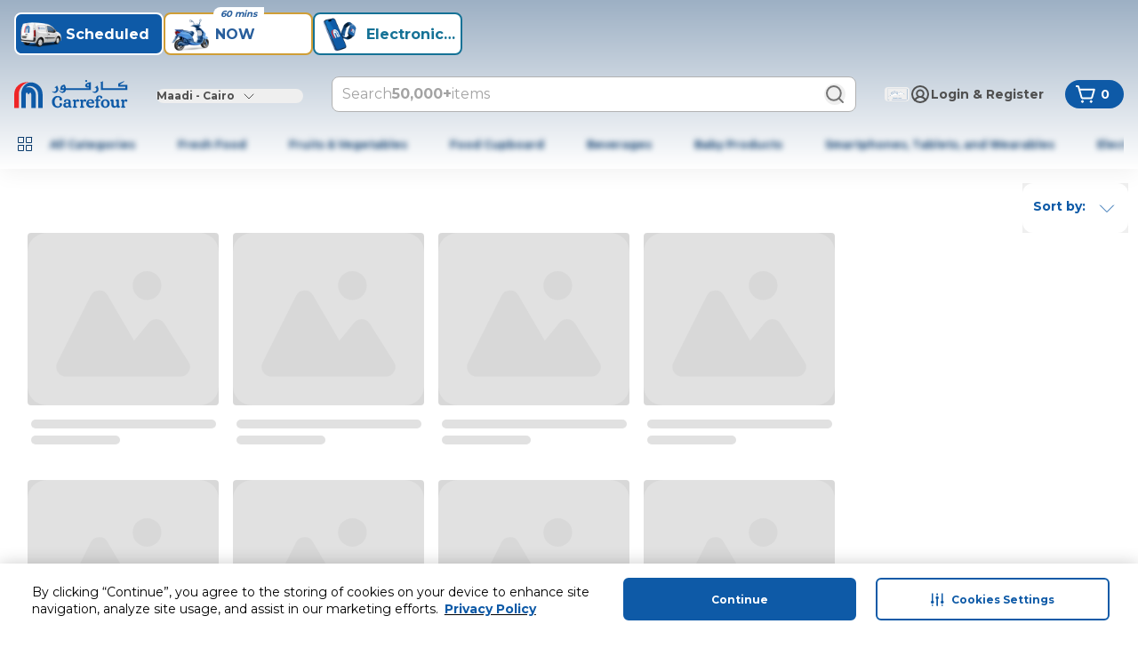

--- FILE ---
content_type: application/javascript
request_url: https://cdn.mafrservices.com/mafrp-web/_next/static/chunks/403-d5fb3bf45041b044.js
body_size: 18173
content:
"use strict";(self.webpackChunk_N_E=self.webpackChunk_N_E||[]).push([[403],{28785:function(e,t,n){n.d(t,{i:function(){return o}}),n(23458);var r=n(48148);let o={mafegy:{countryDomain:"https://www.carrefouregypt.com",latitude:"29.967909028696003",longitude:"31.266225954206813",googleSiteVerificationCode:["4eJP6ixvynxQsRovIAGLM3s54WYvZ3KUnjpvYsC0Dl0","oPuMgoH-RycGPuSWkDvTPGVkjcX6mmK0FqKv-I5hH-w","z5oGHqYAkAhSudPCFFhXvyYJKBmxOszKaV7HWEE8ZPA"],paidDeliveryMetaTags:!0,securitiDomainUuid:"db584662-5e1f-487d-a970-d083bb12d711",...r.default},mafjor:{countryDomain:"",latitude:"",longitude:"",googleSiteVerificationCode:[]},mafken:{countryDomain:"https://www.carrefour.ke",latitude:"-1.2672236834605626",longitude:"36.810586556760555",googleSiteVerificationCode:["1efNEoUVk26AlIKw4oKqJgmIL663orOlouhD_L8qa1A","3Jlr0EYgjYnaUs0P94kaKnm-JusVkRP_yrDwmec9jfM"],securitiDomainUuid:"703cf2ca-a03c-47ba-95de-75cdfcade065",...r.default},mafkwt:{countryDomain:"https://www.carrefourkuwait.com",latitude:"29.274947852071165",longitude:"47.99940805334711",googleSiteVerificationCode:["MDEoB36-x_HiEDC0hqR56VTvlyN-sAnetUtIfp_7e3A","_viv4eF2_WQyPt0KHvu7AIIxNuRdov0_wdQi-xf6oS0"],...r.default},maflbn:{countryDomain:"https://www.carrefourlebanon.com",latitude:"33.8892527",longitude:"35.4867727",googleSiteVerificationCode:["kanihyduaeRWrotFKPjt5utDrUw4Up9I7-i7T5FHNIo","rahIimcw3bnE2R8op5VpCvO3GrUFhb5Chat8YJUcQjo","qIcM63cgYScfL2-63ylDva2qsSU2yScxoI28vzBmivM"],securitiDomainUuid:"b5121226-d6b4-4c0f-aac7-b8d712070a29",...r.default},mafpak:{countryDomain:"https://www.carrefour.pk/",latitude:"31.495515027934786",longitude:"74.35870880511509",googleSiteVerificationCode:["x-TZgnE73OrohBmTyx6ugJoKKTgXqF6ynGE1VNtaVHY","4yk_naKgIoSnuNg092Be7i90o7q4f9B-5ebvrOF0meE","jx4X6ZNSkc6wwPSM5oyk_9IL1GQpQp4TXAXyFJNKgQI"],securitiDomainUuid:"e37eb673-c9af-4c5a-ad18-bcf0c7c96d35",...r.default},mafqat:{countryDomain:"https://www.carrefourqatar.com",latitude:"25.36856",longitude:"51.551438",googleSiteVerificationCode:["wtxpKlm6JDPBJ26AlP2MK7QBzSu4w3uft86J2PNihw0","fj8tOPQ-f_Vhb1NzN9O_7AsBag79792HVC5hCB-qu1o","NIdCZIeFh92oVESIs9QH9kQQz8R_ZjJXLKUyLpB9jns"],securitiDomainUuid:"afe43fe3-c0c3-434b-b9d2-3f7fba94e922",...r.default},mafsau:{countryDomain:"https://www.carrefourksa.com",latitude:"24.7136",longitude:"46.6753",googleSiteVerificationCode:["LVneaZHf1h8BShbZXOIQGmQ_xcinQsOPltci6L3HJHc","JJMurY1JmL5Ch9O60RFyH0e36MqA89e_QKFqkcNBVXk","4ardQ0UCe5r-8OGjhQ1-rl_-Z3-XPg7tlmEJ-QHbG0s"],securitiDomainUuid:"11acaa62-ff2a-4c6c-8611-1f1d5d79b844",...r.default},mafuae:{countryDomain:"https://www.carrefouruae.com",latitude:"25.2171003",longitude:"55.3613635",googleSiteVerificationCode:["X1B_9GgrzG2rdOXBoOKgIif4kvi8_HixLZ0Ouh6Hd3E","JFFoWxQKmqhrAuhB-IB2BqGvVcS3wLFkI0k_ngI_HPE","dVeifo7x_okBPnD948tdrt96OO6tEJWYuLcbnCZfI-E"],securitiDomainUuid:"5ecc22ae-31b5-432b-ba6a-1fd980886ee2",...r.default}}},23458:function(e,t,n){n.d(t,{$:function(){return o}});var r=n(73411);let o={Ad:{priority:-3,placement:r.oN.AREA_A},sharePrice:{priority:-1,placement:r.oN.AREA_A},myClub:{priority:-1,placement:r.oN.AREA_A},LowestPrice:{priority:0,placement:r.oN.AREA_A,bundleableBadges:[r.RQ.DISCOUNT_BADGE]},brightBites:{priority:0,placement:r.oN.AREA_A,bundleableBadges:[r.RQ.DISCOUNT_BADGE]},sponsored:{priority:-2,placement:r.oN.AREA_A},preOrder:{priority:1,placement:r.oN.AREA_A},cashbackPointsEarned:{priority:3,placement:r.oN.AREA_A},loyaltyPointsEarned:{priority:5,placement:r.oN.AREA_A},bundle:{priority:6,placement:r.oN.AREA_A},bulkMessage:{priority:7,placement:r.oN.AREA_A},campaign:{priority:9,placement:r.oN.AREA_A},buffer:{priority:14,placement:r.oN.AREA_B},now:{priority:-2,placement:r.oN.AREA_B},discountPercentage:{priority:5,placement:r.oN.AREA_A},discount:{priority:5,placement:r.oN.AREA_A},otherBadge:{priority:101,placement:r.oN.AREA_A},BestSeller:{priority:1,placement:r.oN.AREA_A,bundleableBadges:[r.RQ.DISCOUNT_BADGE]}}},48148:function(e,t){t.default={androidAppMetaTag:"app-id=com.aswat.carrefouruae",androidAppUrl:"https://play.google.com/store/apps/details?id=com.aswat.carrefouruae",appIconUrl:"applogo-blue.svg",iOSAppMetaTag:"app-id=626805470, affiliate-data=myAffiliateData, app-argument='https://itunes.apple.com/app/carrefour-uae/id626805470'",iOSAppUrl:"https://itunes.apple.com/app/carrefour-uae/id626805470",websiteName:"Carrefour"}},62134:function(e,t,n){var r,o;n.d(t,{Q:function(){return r}}),(o=r||(r={})).DEFAULT="default",o.UNVERIFIED="unverified",o.OTHER="other"},13200:function(e,t,n){var r,o,i,a,c,u,l,s,d,f,p,m,g;n.d(t,{AF:function(){return _},Eu:function(){return u},Hi:function(){return A},Xk:function(){return v},fD:function(){return b},fm:function(){return E},h_:function(){return i},oZ:function(){return c},ox:function(){return y},pk:function(){return o},q2:function(){return h},rp:function(){return a},sH:function(){return r},uX:function(){return C}});let _="Reactweb",h="x-maf-env",y="x-maf-feature",A="x-maf-revamp",v="x-maf-tenant",E="x-maf-account",C="c4online";(r||(r={})).MAFGEO="mafgeo",(s=o||(o={})).MAFUAE="mafuae",s.MAFSAU="mafsau",s.MAFEGY="mafegy",s.MAFKWT="mafkwt",s.MAFQAT="mafqat",s.MAFPAK="mafpak",s.MAFLBN="maflbn",s.MAFJOR="mafjor",s.MAFKEN="mafken",(d=i||(i={})).EN="en",d.AR="ar",(f=a||(a={})).AED="AED",f.SAR="SAR",f.EGP="EGP",f.KWD="KWD",f.QAR="QAR",f.PKR="PKR",f.JOD="JOD",f.LBP="LBP",f.KES="KES",f.USD="USD",(p=c||(c={})).LTR="ltr",p.RTL="rtl",(m=u||(u={})).Share="share",m.MyClub="myclub";let b={mafuae:"AED",mafsau:"SAR",mafegy:"EGP",mafkwt:"KWD",mafqat:"QAR",mafpak:"PKR",maflbn:"LBP",mafjor:"JOD",mafken:"KES"};(g=l||(l={})).Carrefour="carrefour",g.Hypermax="hypermax"},76265:function(e,t,n){n.d(t,{$:function(){return l},AZ:function(){return R},CD:function(){return N},CU:function(){return P},Eh:function(){return _},Es:function(){return S},Gj:function(){return C},Gm:function(){return o},I9:function(){return D},Nu:function(){return i},R4:function(){return T},Rn:function(){return c},S5:function(){return y},T:function(){return d},T4:function(){return L},Tb:function(){return g},Uv:function(){return h},W:function(){return s},XL:function(){return I},_M:function(){return v},b2:function(){return u},ic:function(){return f},lq:function(){return w},qu:function(){return A},rA:function(){return b},uM:function(){return a},wm:function(){return m},xD:function(){return E},yA:function(){return p},yJ:function(){return r}});let r="adtech.load_beacon_pixel.enabled",o="common.cart_bundling.enabled",i="cart.cart_revamp_flutter.enabled",a="discount_badge_percentage_threshold",c="revamp.helpcenter.config",u="revamp.helpcenter.enabled",l="home.adtech_call.enabled",s="revamp.home.adtech_carousel.enabled",d="revamp.home.adtech_monetization_banner.enabled",f="revamp.home.adtech_slim_hero_banner.enabled",p="revamp.home.enabled",m="international_number_support",g="revamp.listing_page_adtech.enabled",_="flutter.listing_page.enabled",h="loyalty-point-type",y="revamp.loyalty.enabled",A="mshare",v="cart.oos_substitutes_replacement.enabled",E="order.order_history_flutter.enabled",C="home.order_tracking_status_widgets.config",b="revamp.pdp.enabled",P="cart.api_v5_for_pre_cart.enabled",R="flutter.profile_revamp.enabled",T="flutter.profile_revamp.config",w="flutter.search_suggestion_page.enabled",S="share_price_label",L="agent.chat_bot.enabled",D="common.store_close_services.enabled",N="whatsapp_otp",I="common.whitelisted_service_type.config"},42624:function(e,t,n){n.d(t,{jS:function(){return ex},Tz:function(){return eN},YI:function(){return eI},qs:function(){return j},yJ:function(){return eS.yJ},pR:function(){return $},tK:function(){return es},oj:function(){return eT},AF:function(){return eR.AF},UA:function(){return ed},q6:function(){return eV},Gm:function(){return eS.Gm},jK:function(){return eX},Nu:function(){return eS.Nu},uX:function(){return eR.uX},Bw:function(){return W},fD:function(){return eR.fD},p5:function(){return Y},uM:function(){return eS.uM},AU:function(){return ef},Q7:function(){return V.Q},_L:function(){return w},qo:function(){return C},nZ:function(){return b},OZ:function(){return P},bL:function(){return T},dx:function(){return x},rp:function(){return eR.rp},Of:function(){return e$},oZ:function(){return eR.oZ},I1:function(){return O},K7:function(){return M},h_:function(){return eR.h_},Eu:function(){return eR.Eu},GM:function(){return B},w:function(){return eO.w},$y:function(){return F},xi:function(){return Q},F:function(){return G},E$:function(){return H},yu:function(){return R},Eg:function(){return I},pk:function(){return eR.pk},sH:function(){return eR.sH},jI:function(){return ew},I:function(){return eP},Pg:function(){return ep},Rn:function(){return eS.Rn},Pj:function(){return eM},b2:function(){return eS.b2},FG:function(){return eU},uB:function(){return eB},$:function(){return eS.$},W:function(){return eS.W},T:function(){return eS.T},ic:function(){return eS.ic},Gj:function(){return eS.Gj},Rg:function(){return e0},yA:function(){return eS.yA},ZG:function(){return eD},wm:function(){return eS.wm},O2:function(){return em},Z$:function(){return ec},A3:function(){return eu},tt:function(){return el},y:function(){return eg},Tb:function(){return eS.Tb},Eh:function(){return eS.Eh},kC:function(){return eF},u2:function(){return eH},Xs:function(){return e_},DA:function(){return eK},hL:function(){return q},S5:function(){return eS.S5},Sw:function(){return ej},t:function(){return X},Cm:function(){return eJ},oN:function(){return J},LI:function(){return eG},qu:function(){return eS.qu},jd:function(){return eW},Sh:function(){return eQ},_M:function(){return eS._M},dS:function(){return eZ},xD:function(){return eS.xD},TT:function(){return ei},rA:function(){return eS.rA},Vr:function(){return eh},Cu:function(){return eb},CU:function(){return eS.CU},AZ:function(){return eS.AZ},Bh:function(){return eY},R4:function(){return eS.R4},z6:function(){return ey},dO:function(){return eq},v$:function(){return ez},Rd:function(){return Z},lq:function(){return eS.lq},MV:function(){return z},vA:function(){return ee},HF:function(){return eL.H},MS:function(){return eA},v6:function(){return er},tO:function(){return eo},Q_:function(){return ev},Es:function(){return eS.Es},T4:function(){return eS.T4},OJ:function(){return ek},I9:function(){return eS.I9},Pw:function(){return eE},L$:function(){return ea},lL:function(){return et},E1:function(){return eC},UX:function(){return en},CD:function(){return eS.CD},XL:function(){return eS.XL},fm:function(){return eR.fm},q2:function(){return eR.q2},ox:function(){return eR.ox},Hi:function(){return eR.Hi},Xk:function(){return eR.Xk}});var r,o,i,a,c,u,l,s,d,f,p,m,g,_,h,y,A,v,E,C,b,P,R,T,w,S,L,D,N,I,O,k,x,M,U,B,F,H,G,Q,V=n(62134);(r=C||(C={})).AddToCart="add_to_cart",r.Custom="custom_event",r.CtaButtonClick="cta_button_click",r.ClearAllRecentSearchesClick="clear_all_recent_searches_click",r.Error="error",r.ErrorCtaClicked="error_screen_cta_clicked",r.OpenScreen="open_screen",r.RemoveFromCart="remove_from_cart",r.SeeAllClick="see_all_click",r.SelectItem="select_item",r.SelectPromotion="select_promotion",r.PromotionClick="promotion_click",r.UserInfo="user_info",r.ViewItemList="view_item_list",r.ViewPromotion="view_promotion",r.PromotionImpression="promotion_impression",r.ViewSearchResults="view_search_results",(o=b||(b={})).AddressJourney="address_journey",o.ComponentClick="component_click",o.ComponentImpression="component_impressions",o.ProfileInteraction="profile_interaction",o.PhoneVerification="phone_verification",o.ScreenLoaded="screen_loaded",o.AddressCtaInteraction="address_cta_interaction",o.FooterBarInteraction="footer_bar_interaction",o.SearchBariIteraction="search_bar_interaction",(i=P||(P={})).EnhancedECommerce="enhanced_ecommerce",i.UserEngagement="user_engagement",i.UserAuthentication="user_authentication",(a=R||(R={})).ManualSearch="manual_search",a.RecentSearch="recent_search",a.TrendingSearch="trending_search",a.AutoSuggestionSearch="auto_suggestion_search";let $="analytics-searchtype-attrs";(c=T||(T={})).BuyAgain="buy_again",c.MyOrdersCTA="my_orders_cta",c.LogoutCTA="logout_cta",c.ReturnsCTA="returns_cta",c.ReorderCTA="reorder_cta",c.ResetPasswordCTA="reset_password_cta",c.TechnicalError="technical_error",c.TechnicalErrorRetry="technical_error|retry",c.ChangeAddressClick="change_address_click",c.AddNewAddressClick="add_new_address_click",c.SearchInitiate="search_initiate",c.Loyalty="loyalty",c.Navigation="navigation",c.OtpHelpDialog="phone_otp_help_dialog",c.PhoneOtpFormCTA="phone_otp_verification_form_submit_cta",c.PhoneOtpFormError="phone_otp_verification_error",c.PhoneOtpFormSuccess="phone_otp_verification_form_submit_success",c.PhoneOtpVerification="profile|phone_otp_verification",c.PhoneVerification="profile|phone_verification",c.RequestOtpViaSms="request_otp_via_sms_cta",c.RequestOtpViaWhatsApp="request_otp_via_whatsapp_cta",c.ResendOtpCTA="resend_phone_otp",(u=w||(w={})).CtaButton="cta_button",u.CtaLink="cta_link",u.AddressBar="address_bar",u.NavigationBar="navigation_bar",u.MainSearch="main_search",u.JourneySelectionTab="journey_selection_tab";let K="/v3/customers/otp",j="/v6/carts/{{storeId}}/{{langCode}}/STANDARD/addItem",W="/v1/frame/stores/country-details",Y="/v6/carts/{{storeId}}/{{langCode}}/STANDARD/deleteItems",q="/mafrp/api/v1/loyalty/loyalty-points",X="/api/v1/menu",J="/v6/carts/{{storeId}}/{{langCode}}/STANDARD/getCart",Z="/api/v5/relevance",z="/v1/auto-suggest",ee="/api/v8/search",et="/v2/addresses/{{storeId}}/{{langCode}}",en="/v2/customers/loyalty-info",er=K,eo="".concat(K,"/whatsapp"),ei="".concat(K,"/verification"),ea="/v1/users/{{storeId}}/{{langCode}}/contacts",ec="ArrowDown",eu="ArrowUp",el="Enter";(l=S||(S={})).Add="ADD",l.Delete="DELETE",l.Update="UPDATE",(s=L||(L={})).MovMet="MOV_MET",s.MovNotMet="MOV_NOT_MET",s.FreeDeliveryMet="FREE_DELIVERY_MET",(d=D||(D={})).ExtendedWarranty="EXTENDED_WARRANTY",d.Insurance="INSURANCE",(f=N||(N={})).Active="ACTIVE",f.Busy="BUSY",f.Closed="CLOSED",(p=I||(I={})).QCOMM="QCOMM",p.QELEC="QELEC",p.Express="EXPRESS",p.StandardFood="SLOTTED",p.StandardNonFood="DEFAULT",p.Marketplace="MARKETPLACE";let es="anonymous",ed="authToken",ef="download-app-prompt",ep="guest-session-token",em="is_webview",eg="lat",e_="long",eh="posInfo",ey="refreshToken",eA="selectedTabData",ev="maf-session-id",eE="storeInfo",eC="userId",eb="preferred-delivery-area",eP="future-express-delivery";var eR=n(13200);(O||(O={})).UNKNOWN="UNKNOWN",(k||(k={})).ERC_13="ERC-13";let eT="[API Error] - [{apiType} Failed]";(m=x||(x={})).AdtechCallOnPLP="AdtechCallOnPLP",m.AdtechCallOnSLP="AdtechCallOnSLP",m.AdtechCallOnSSP="AdtechCallOnSSP",m.Cart="Cart",m.CMSCallOnSLP="CMSCallOnSLP",m.CMSCallOnPLP="CMSCallOnPLP",m.CountryConfiguration="CountryConfiguration",m.DeliveryTime="DeliveryTime",m.FooterLinks="FooterLinks",m.HelpcenterLandingPage="HelpcenterLandingPage",m.HelpcenterSearchResultsPage="HelpcenterSearchResultsPage",m.HelpcenterTopicsPage="HelpcenterTopicsPage",m.HomeContent="HomeContent",m.HomeMetaDetails="HomeMetaDetails",m.LoyaltyContent="LoyaltyContent",m.LoyaltyTransactions="LoyaltyTransactions",m.MenuNavigation="MenuNavigation",m.MergeCart="MergeCart",m.MetaTags="MetaTags",m.NavigationTabs="NavigationTabs",m.PageStructure="PageStructure",m.ProductDetails="ProductDetails",m.ProductMetaDetails="ProductMetaDetails",m.ReviewRating="ReviewRating",m.SearchProducts="SearchProducts",m.SearchProductsOnPLP="SearchProductsOnPLP",m.UserProfile="UserProfile",m.Unknown="Unknown";let ew={AdtechCallOnPLP:{},AdtechCallOnSLP:{},CMSCallOnPLP:[],CMSCallOnSLP:[],CountryConfiguration:{countryConfiguration:{customerCareNumber:"",defaultAreaCode:"",currencyDecimal:2}},DeliveryTime:{deliveryAreaInfo:[],dynamicPlaceHolders:{standardDeliveryTime:"",expressDeliveryTime:""}},FooterLinks:{},HomeContent:{homeContent:[]},MenuNavigation:[],PageStructure:[],ReviewRating:{},UserProfile:{}};var eS=n(76265);(g=M||(M={})).Get="GET",g.Delete="DELETE",g.Patch="PATCH",g.Post="POST",g.Put="PUT",(_=U||(U={}))[_.Unauthorized=401]="Unauthorized",_[_.Forbidden=403]="Forbidden",_[_.TooManyRequests=429]="TooManyRequests",_[_.InternalServerError=500]="InternalServerError",(h=B||(B={})).Adtech="Adtech",h.Apigee="Apigee",h.Basket="Basket",h.Dos="Dos",h.Frame="Frame",h.HelpcenterCMS="HelpcenterCMS",h.HomeBff="HomeBff",h.Identity="Identity",h.OrderBff="OrderBff",h.PDPBff="PDPBff",h.Product="Product",h.Polygon="Polygon",h.Search="Search",h.Slot="Slot";var eL=n(45181);let eD=18,eN="Map_Pin_2png_d49d5623ad_a645b44915.png",eI="Caret_Down_2x_0cfebfc8b4_5bbfb1e44d.png";var eO=n(21700);let ek="STATIC",ex="/profile/addresses",eM="/helpcenter",eU="/helpcenter/search",eB="/helpcenter/topics",eF="/login",eH="/my-account/logout",eG="/my-account",eQ="/my-account/loyalty",eV="/buy-again",e$="/profile/edit-profile",eK="/profile/loyalty",ej="/profile/loyalty/transactions",eW="/buyAgain",eY="/profile",eq="/profile/reset-password",eX="/app/cart",eJ="".concat(eX,"/merge"),eZ="/app/orders",ez="/app/returns",e0="/";(y=F||(F={})).PLP="/c/",y.CLP="/n/c",y.SEARCH="/search",y.PDP="/p/",y.BUY_AGAIN="/buy-again",y.REVIEWS="/reviews",y.ADDRESSES="/addresses",y.EDIT_PROFILE="profile/edit-profile",y.HELPCENTER="/helpcenter",y.LOYALTY="/loyalty",y.LOYALTY_TRANSACTIONS="/loyalty/transactions",y.PROFILE="/profile",y.RESET_PASSWORD="/profile/reset-password",y.CART="/app/cart",y.CHECKOUT="/app/checkout",y.ORDER_CONFIRMATION="/app/order-confirmation",y.ORDERS="/app/orders",(A=H||(H={})).Home="home",A.Address="address",A.Profile="profile",A.BuyAgain="buy_again",A.Category="category",A.CLP="clp",A.Pdp="product_details",A.PLP="plp",A.ProductSearch="productsearch",A.Search="search",A.Cart="cart",A.Checkout="checkout",A.OrderConfirmation="order_confirmation",A.OrderTracking="order_tracking",A.ShipmentTracking="shipment_tracking",(v=G||(G={})).ClaimFormNumber="profile|claim_form_number",v.EditProfile="profile|edit_profile",v.Profile="profile",v.PhoneOtpVerification="profile|phone_otp_verification",v.PhoneVerification="profile|phone_verification",v.ResetPassword="profile|reset_password",v.SearchSuggestions="search_suggestions",(E=Q||(Q={})).REGULAR="REGULAR",E.LARGE="LARGE"},45181:function(e,t,n){n.d(t,{H:function(){return r},e:function(){return o}});let r="selectedAddressID",o="dismissed-order-trackers"},38118:function(e,t,n){var r,o,i,a;n.d(t,{P:function(){return o},Q:function(){return r}}),(i=r||(r={})).Animated="animated",i.Default="default",i.Error="error",i.Flags="flags",i.Icons="icons",i.Nora="nora-ai",(a=o||(o={})).Image="images",a.Video="videos"},21700:function(e,t,n){var r,o;n.d(t,{w:function(){return r}}),(o=r||(r={})).EXIT_WEBVIEW_FLOW="exit_webview_flow",o.OPEN_COMMUNICATION_CHANNEL="open_communication_channel",o.REDIRECT_TO_LOGIN="redirect_to_login",o.REDIRECT_TO_ORDERS_LIST="redirect_to_orders_list",o.REDIRECT_TO_ORDER_DETAILS="redirect_to_order_details"},48128:function(e,t,n){n.d(t,{G:function(){return r}});class r extends Error{constructor(e,t={}){super(e),this.name="HttpClientError",Object.assign(this,t)}}},75106:function(e,t,n){n.d(t,{I4:function(){return w},IQ:function(){return R},LG:function(){return m},MT:function(){return u},NV:function(){return l},Nh:function(){return f},OS:function(){return P},Xc:function(){return _},YD:function(){return C},Zf:function(){return E},_W:function(){return T},bH:function(){return g},dr:function(){return b},gl:function(){return p},jE:function(){return h},kM:function(){return A},pn:function(){return v},rC:function(){return d}});var r=n(73411),o=n(67095),i=n(42624),a=n(2406),c=n(57136);let u=function(){let e=arguments.length>0&&void 0!==arguments[0]?arguments[0]:"";return e?e.toLowerCase().replace(/\s/g,"_"):""},l=function(){let e=arguments.length>0&&void 0!==arguments[0]?arguments[0]:"";return e?e.replace(/[-\s]+/g,"_").replace(/([a-z\d])([A-Z])/g,"$1_$2").toLowerCase():""},s=(e,t)=>{let n=d(t);return"".concat(n,"_").concat(u(e)||"no_brand")},d=e=>e?"food"===e.toLowerCase()?"food":"non_food":"",f=function(e){let t=arguments.length>1&&void 0!==arguments[1]?arguments[1]:[],n=[1,2,3,4].map(e=>{let n=t.find(t=>t.level===e);return u(null==n?void 0:n.name)});return{item_category:n[0],item_category2:n[1],item_category3:n[2],item_category4:n[3],item_category5:d(e)}},p=()=>{let{serviceType:e="not_applicable",serviceTypes:t="",productType:n="",pageUid:r}=(0,a.oG)();return{journey_selection:r?l(r):"".concat(e.toLowerCase(),"_").concat(n.toLowerCase()),product_type:n?n.toLowerCase():"not_applicable",service_type:t?t.toLowerCase():e.toLowerCase()}},m=()=>{let{serviceType:e="",serviceTypes:t,productType:n,pageUid:r}=(0,a.oG)();if((e||t)&&n){let o=t?t.toLowerCase():e.toLowerCase(),i=n.toLowerCase();return{item_level_product_type:i,item_level_service_type:o,item_level_journey_selection:r?l(r):"".concat(o,"_").concat(i)}}return{}},g=()=>(0,a.a6)().split("_").slice(0,-1).map(e=>{let t=e.split("=").pop();return null!=t?t:""}).filter(Boolean).join("|"),_=(e,t)=>{let{offerId:n,shopId:r}=t;return(e?"".concat(n,"|").concat(r):"Carrefour").toLowerCase()},h=e=>e.map(e=>{if(e.type===r.RQ.LOYALTY_BADGE)return"share";if(e.type===r.RQ.DISCOUNT_BADGE){var t;return null===(t=e.text)||void 0===t?void 0:t.boldText.toLowerCase()}return e.type.toLowerCase()}).join("|"),y=(e,t)=>({is_bundle_deal:!!(e||t),bundle_deal_applied:!!e,...e&&{promotion_tag:"bundle deal",discount_type:"bundle deal",bundle_id:e}}),A=function(e,t,n,r,o,i,a){let c=arguments.length>7&&void 0!==arguments[7]?arguments[7]:0,u=Math.min(o,e),l=(t/e*u).toFixed(2),s=Number(((n-r)/((a||1)/u)).toFixed(2)),d=Math.abs(c-a)||e,f=Number((d/u).toFixed(2));return{isIncremented:c>a,discount:s,price:l,quantity:f,scalableWeights:i?"".concat(i?1e3*d:0):"not_applicable",value:Number((f*Number(l)).toFixed(2))}},v=e=>{var t,n,r;let{previousQuantity:o=0,currentQuantity:i=0,isScalable:a,increaseQuantityBy:c,originalPrice:l,mainPrice:d,minQuantity:p}=e,{discountedPrice:g=l}=e,{isIncremented:v,discount:C,price:b,quantity:P,scalableWeights:R,value:T}=A(p,d,l,g,c,a,o,i);return{value:T,screenName:e.screenName,isIncremented:v,affiliation:_(e.isMarketPlace,{offerId:e.offerId,shopId:e.shopId}),index:e.index,currency:e.currency,discount:C,item_brand:s(e.brandName,e.productType),is_sponsored:!!e.isSponsored,item_id:e.productCode,item_name:u(e.name),promotion_tag:h(null!==(t=e.promoBadges)&&void 0!==t?t:[])||"not_applicable",stock_status:(e.stockStatus||"").toLowerCase(),item_list_id:e.itemListId||"not_applicable",item_list_name:e.itemListName||"not_applicable",item_variant:"now=".concat(!!e.isExpress,"_spon=false_var=_end"),price:Number(b),quantity:P,scalable_weights:R,is_fbt:null!==(n=e.isFBT)&&void 0!==n&&n,...m(),...f(e.productType,null!==(r=e.productCategory)&&void 0!==r?r:[]),...E(e),...y(e.bundleId,e.campaignId)}},E=e=>{let{sponsoredCampaignInfo:t,sponsoredAdType:n,isSponsored:r,adtechCarouselId:o,campaignName:i,campaignId:a}=e;return r&&n&&t?{sponsored_ad_type:n,sponsored_campaign_info:t,is_sponsored:!0}:o&&i&&a?{sponsored_ad_type:"rail",sponsored_ad_info:o,sponsored_campaign_info:"".concat(i,"|").concat(a)}:{}},C=e=>{let t=(0,c.zf)(e);return{event_label:t,screen_type:(0,c.DP)(e),screen_name:t}},b=()=>{if(!(0,o.C5)())return"";let{hostname:e}=location;return"www"===e.split(".")[0].toLowerCase()?"prod_".concat(e):e},P=e=>{let t="".concat(e.screenType,"|").concat(e.componentName);return{index:e.index,item_list_name:t,item_list_id:t,is_sponsored:!0,promotion_tag:"not_applicable",sponsored_ad_type:"banners",sponsored_ad_info:e.pagePlacement,sponsored_campaign_info:e.campaignId,sponsored_account_id:e.accountId,sponsored_line_item_id:e.lineItemID,sponsored_seller_info:"not_applicable",...m()}},R=function(){let e=arguments.length>0&&void 0!==arguments[0]?arguments[0]:"";if(e)return{component_type:l(e)}},T=(e,t,n)=>({analyticsProducts:e.map((e,r)=>{let o=e.topBadge;return{index:r,item_list_id:"".concat(n,"|").concat(e.tabId),item_list_name:t,promotion_id:e.tabId,promotion_tag:o?l(o.topBadgeText):"not_applicable",promotion_name:l(e.tabDetails.title)||"not_applicable",creative_slot:"1",is_sponsored:!1,...m()}})}),w=function(){let e=arguments.length>0&&void 0!==arguments[0]?arguments[0]:i.F.Profile;return{screen_name:e,screen_type:i.E$.Profile}}},22934:function(e,t,n){n.d(t,{DB:function(){return f},Rq:function(){return l},Xe:function(){return s},o9:function(){return p}});var r=n(67095),o=n(2406),i=n(42624),a=n(46289),c=n(59906);let u="searchHistory",l=(e,t)=>{if(!t)return[{text:e,highlight:!1}];let n=t.replace(/[^a-zA-Z0-9]/g,"");return e.split(RegExp("(".concat(n,")"),"gi")).filter(e=>""!==e).map(e=>({text:e,highlight:e.toLowerCase()===t.toLowerCase()}))},s=(e,t,n,a)=>{let{selectedTabId:u=""}=(0,o.oG)(),l=(0,c.Ef)(n?"":"/v4");(0,r.lD)(i.pR),(0,r.D9)(i.pR,a),d(e,u);let s="/search?keyword=".concat(encodeURIComponent(e)),f="".concat(l).concat(s);setTimeout(()=>{t.push(f)},10)},d=(e,t,n)=>{let o=f(t);try{let t=(0,r.le)(o),i=p(t),a=i.indexOf(e);-1!==a&&i.splice(a,1),i.unshift(e),n&&i.length>n&&i.splice(n),(0,r.D$)(o,i.join("|"))}catch(e){a.kg.error("An error occurred while saving the search term:",e)}},f=e=>e?"".concat(u,"_").concat(e):u,p=e=>e?e.split("|"):[]},2406:function(e,t,n){n.d(t,{Fl:function(){return H},$T:function(){return L},Rf:function(){return T},Pk:function(){return C},AU:function(){return f},t4:function(){return w},OR:function(){return h},UC:function(){return p},Tn:function(){return P},a6:function(){return y},FO:function(){return _},oG:function(){return b},MQ:function(){return E},LP:function(){return g},bN:function(){return m},bQ:function(){return A},TX:function(){return F},Lz:function(){return S},Sm:function(){return O},HO:function(){return U},rd:function(){return D},sB:function(){return k},TL:function(){return N},Tk:function(){return I},xr:function(){return x},WP:function(){return M}});var r=n(68827),o=n(42624),i=n(13200);let a={[i.pk.MAFEGY]:{latitude:"29.967909028696003",longitude:"31.266225954206813"},[i.pk.MAFJOR]:{latitude:"31.9804777",longitude:"35.8354861"},[i.pk.MAFKEN]:{latitude:"-1.2672236834605626",longitude:"36.810586556760555"},[i.pk.MAFKWT]:{latitude:"29.274947852071165",longitude:"47.99940805334711"},[i.pk.MAFLBN]:{latitude:"33.8892527",longitude:"35.4867727"},[i.pk.MAFPAK]:{latitude:"31.495515027934786",longitude:"74.35870880511509"},[i.pk.MAFQAT]:{latitude:"25.36856",longitude:"51.551438"},[i.pk.MAFSAU]:{latitude:"24.7136",longitude:"46.6753"},[i.pk.MAFUAE]:{latitude:"25.22231",longitude:"55.35287"}};var c=n(28785),u=n(11799),l=n.n(u),s=n(46385).lW;let d=e=>{if(!e)return"";let t=l()(e);return s.from(t,"hex").toString("base64")},f=(e,t)=>(0,r.getCookie)(e,{cookies:t})||"",p=e=>d(f(o.E1,e)),m=e=>f(o.Pw,e),g=e=>{let[t,n,r]=m(e).split("|");return{currency:r,langCode:n,storeId:t}},_=e=>{let{storeId:t}=g(e);return f("".concat(t,"-").concat(o.Cu),e)},h=e=>{let{storeId:t}=g(e);return f("".concat(t,"-cart"),e)},y=e=>f(o.Vr,e)||"",A=e=>!!f(o.UA,e),v=e=>f(o.E1,e)||o.tK,E=e=>f(o.Q_,e),C=(e,t)=>{let n=f(o.y,t)||c.i[e].latitude,r=f(o.Xs,t)||c.i[e].longitude;return n&&r?{latitude:n,longitude:r}:{latitude:a[e].latitude,longitude:a[e].longitude}},b=e=>{let t=f(o.MS,e);try{return JSON.parse(t)}catch(e){return{productType:"",serviceType:"",selectedTabId:""}}},P=e=>"true"===f(o.O2,e),R=e=>{let t=f(o.UA,e),n=f(o.Pg,e);return t?"Bearer ".concat(t):n},T=e=>{let t=R(e),n=y(e),r=v(e),[i,a,c]=f(o.Pw,e).split("|"),u=C(i,e),{serviceType:l="",productType:s="",serviceTypes:p=""}=b(e),m=f("isNewHome",e);return{...u,currency:c,langCode:a,posInfo:n,storeId:i,token:t,hashedEmail:d(r),userId:r,...m?{serviceTypes:p}:{intent:l},productType:s}},w=e=>"true"===f(o.I,e),S=(e,t,n)=>{(0,r.setCookie)(e,t,{...n,encode:e=>e})},L=(e,t)=>{(0,r.deleteCookie)(e,t)},D=(e,t,n)=>{S(o.y,e,{cookies:n,path:"/"}),S(o.Xs,t,{cookies:n,path:"/"})},N=(e,t)=>{let{storeId:n}=g(t);S("".concat(n,"-").concat(o.Cu),e,{cookies:t,path:"/"})},I=(e,t)=>{S(o.MS,JSON.stringify(e),{cookies:t})},O=function(){let e=arguments.length>0&&void 0!==arguments[0]?arguments[0]:"true";S(o.I,e)},k=(e,t)=>{S(o.Vr,e,{path:"/",maxAge:36e8,httpOnly:!1,cookies:t})},x=e=>{S(o.Q_,e)},M=e=>{let{storeId:t,langCode:n}=e,r=o.fD[t];S(o.Pw,"".concat(t,"|").concat(n,"|").concat(r),{path:"/"})},U=(e,t)=>{let{storeId:n}=g(t);S("".concat(n,"-cart"),e)},B=()=>{L(o.UA),L(o.z6)},F=()=>{B(),window.location.href=o.kC},H=()=>{L(o.y),L(o.Xs)}},33127:function(e,t,n){n.d(t,{H:function(){return u}});var r=n(42624),o=n(48128),i=n(46289);let a=function(){let e=arguments.length>0&&void 0!==arguments[0]?arguments[0]:r.oj,t=arguments.length>1&&void 0!==arguments[1]?arguments[1]:r.dx.Unknown;return e?e.replace("{apiType}",t):r.oj.replace("{apiType}",t)},c=e=>({name:e.name,message:e.message,code:e.code,errorMessage:e.errorMessage,responseBody:e.responseBody,status:e.status,statusText:e.statusText,url:e.url,method:e.method,responseHeaders:e.responseHeaders,curlCommand:e.curlCommand}),u=(e,t,n)=>{e instanceof o.G?i.kg.error(c(e),a(t,n)):i.kg.error(e,t||void 0)}},93450:function(e,t,n){n.d(t,{Hi:function(){return h},KQ:function(){return m},Mg:function(){return l},et:function(){return f},gP:function(){return _}});var r=n(67095),o=n(42624),i=n(2406),a=n(33127),c=n(59906);n(68571);let u=e=>e===o.h_.AR,l=()=>{let{langCode:e}=(0,i.LP)();return u(e)?o.oZ.RTL:o.oZ.LTR},s=e=>Object.values(o.h_).includes(e),d=e=>Object.values({...o.pk,...o.sH}).includes(e),f=(e,t,n,r)=>{let{origin:o,pathname:i,href:a}=window.location,u=(0,c.kG)(a),[,,,...l]=i.split("/");if(d(e)&&s(t)){let i=r?"".concat(o,"/").concat(e,"/").concat(t,"/").concat(l.join("/"),"?").concat(u):p(n,e,t);window.location.href=i}},p=(e,t,n)=>{let r;let{host:o,protocol:i}=window.location;if(o.includes("localhost"))r=o;else if(o.includes("uat")){let[t]=o.split(".");r="".concat(t,".").concat(e)}else r="www.".concat(e);return"".concat(i,"//").concat(r,"/").concat(t,"/").concat(n)},m=async e=>{try{await navigator.clipboard.writeText(e)}catch(e){(0,a.H)(e,"Error copying text to clipboard: ")}},g=function(){let e=arguments.length>0&&void 0!==arguments[0]?arguments[0]:"",t="",n=!1,r=!1,o=!1;for(let i of e)"<"===i?n=!0:">"===i?n=!1:n&&" "===i&&!o?r=!0:r&&('"'===i||"'"===i)?o=!o:r&&" "===i&&!o?r=!1:n||r||(t+=i);return t},_=e=>{if((0,r.C5)()&&e.includes("search")){let e=new URLSearchParams(window.location.search).get("keyword");return e?g(e):""}return""},h=()=>crypto.randomUUID().toUpperCase()},403:function(e,t,n){n.d(t,{Ef:function(){return F.Ef},mP:function(){return K},NV:function(){return m.NV},kM:function(){return m.kM},KQ:function(){return v.KQ},aN:function(){return x},S9:function(){return P.S},R2:function(){return d},Vi:function(){return Q.Vi},Hi:function(){return v.Hi},av:function(){return p},bH:function(){return m.bH},IQ:function(){return m.IQ},Zf:function(){return m.Zf},Np:function(){return Q.Np},fD:function(){return _},Mg:function(){return v.Mg},dr:function(){return m.dr},RB:function(){return b.R},r_:function(){return f},bJ:function(){return C},gl:function(){return m.gl},LG:function(){return m.LG},UY:function(){return F.UY},OS:function(){return m.OS},YD:function(){return m.YD},C2:function(){return R.C2},rC:function(){return m.rC},zf:function(){return R.zf},DP:function(){return R.DP},nO:function(){return G},gP:function(){return v.gP},GJ:function(){return s},pn:function(){return u},VO:function(){return F.VO},Zs:function(){return R.Zs},et:function(){return v.et},H:function(){return h.H},kg:function(){return E.kg},O4:function(){return T},F8:function(){return y},cg:function(){return A},oH:function(){return l},IV:function(){return k},IY:function(){return F.IY},MT:function(){return m.MT},_W:function(){return m._W},tQ:function(){return S},XS:function(){return m.pn}});var r=n(67095),o=n(42624),i=n(62134),a=n(2406);let c=e=>{let{building:t,appartment:n,landmark:r,streetName:o,town:i}=e;return[n,t,o,...r?[r]:[],i].filter(e=>e&&"undefined"!==e).join(", ").substr(0,150)},u=e=>(0,a.AU)(o.HF,e),l=e=>{(0,r.D$)(o.HF,e),(0,a.Lz)(o.HF,e)},s=e=>{let t=u(),n=e.find(e=>e.id===t)||e.find(e=>e.defaultAddress)||e[0];return{...n,fullAddress:c(n)}},d=e=>"string"==typeof e?e&&"undefined"!==e?e:"":(null==e?void 0:e.filter(e=>!!(e&&"undefined"!==e)))||[],f=e=>{let{addressLabel:t,appartment:n,building:r,emirate:o}=e,i=d([t,r,n&&"undefined"!==n?n:o]);return Array.isArray(i)?i.join(" - "):i},p=e=>{let{defaultAddress:t,status:n}=e;return n&&"unverified"===n.toLowerCase()?i.Q.UNVERIFIED:t?i.Q.DEFAULT:i.Q.OTHER};var m=n(75106),g=n(9494);let _=e=>{var t,n;let{os:r}=new g.M(e).getResult();return{isAndroid:(null===(t=r.name)||void 0===t?void 0:t.toLowerCase())==="android",isIOS:(null===(n=r.name)||void 0===n?void 0:n.toLowerCase())==="ios",other:r.name}};var h=n(33127);let y=e=>/{{[^{}]*}}/.test(e)?"":e,A=(e,t)=>Object.entries(t).filter(e=>{let[,t]=e;return t}).reduce((e,t)=>{let[n,r]=t;return e.replace(RegExp("{{".concat(n,"}}"),"g"),r)},e);var v=n(93450),E=n(46289);let C=e=>e?parseFloat(e).toFixed(2):"0.00";n(64674);var b=n(59921),P=n(59258),R=n(57136);let T=(e,t,n,r)=>{t&&(r.preventDefault(),n(e))};var w=n(92515);let S=(e,t)=>{let{t:n,discountBadgePercentageThreshold:r,isShareUser:i,sharePriceConfig:a,isShareSupportedCountry:c,screenName:u,productCardConfig:l,placementIdToUidMap:s,commonAdtechAnalyticsDataRecord:d={}}=t,f=e.placements.map(e=>{let t=(0,m.MT)("rr_carousel|".concat(e.strategyName,"|").concat(e.placement)),f=(0,m.MT)("rr_carousel|".concat(e.strategyMessage,"|").concat(e.placementType)),p=e.placement&&d[e.placement]?d[e.placement]:{},g=!!e.placement&&(null==l?void 0:l[e.placement])===o.xi.REGULAR,_=e.placement?null==s?void 0:s[e.placement]:"",h=(0,w.ej)(e.recommendedProducts,{t:n,itemListId:t,itemListName:f,discountBadgePercentageThreshold:r,isShareSupportedCountry:c,sharePriceConfig:a,isShareUser:i,screenName:u,isProductLarge:g,componentUid:_,commonAdtechAnalyticsData:p}),y=(0,w.wz)(e.recommendedProducts,{t:n,itemListId:t,itemListName:f,discountBadgePercentageThreshold:r,isShareUser:i,sharePriceConfig:a,isShareSupportedCountry:c,commonAdtechAnalyticsData:p});return{...e,recommendedProducts:h,analyticsProducts:y}});return{...e,placements:f}};var L=n(27573),D=n(54154),N=n(21984),I=n(15466),O=n(25338);let k=(e,t)=>{let{actionLabel:n,children:o,className:i,headingClassName:a,icon:c,message:u,onActionClick:l,styles:s,variant:d="error"}=e,f=null!=c?c:M(d),p=U(d),m=B({actionLabel:n,onActionClick:l});(0,D.toast)((0,L.jsx)(N.K,{actionButton:m,className:(0,r.cn)("gap-md rounded-sm px-md py-sm text-white border-none",p,i),heading:u,headingClassName:a,icon:f,size:"md",styles:s,variant:d,children:o}),{unstyled:!0,...t})},x=()=>{D.toast.dismiss()},M=e=>({success:(0,L.jsx)(O.ow,{color:"white"}),error:(0,L.jsx)(O.or,{color:"white"}),info:(0,L.jsx)(O.sz,{color:"white"}),warning:(0,L.jsx)(O.aN,{color:"white"})})[e],U=e=>({error:"bg-red-500",success:"bg-green-600",info:"bg-blue-600",warning:"bg-gold-400"})[e],B=e=>{let{actionLabel:t,onActionClick:n}=e;if(t)return(0,L.jsx)(I.z,{className:"font-bold text-white",onClick:n,variant:"ghost",children:t})};var F=n(59906),H=n(22934);let G=e=>{let t=(0,H.DB)(e),n=[];try{let e=(0,r.le)(t);n=(0,H.o9)(e)}catch(e){E.kg.error("An error occurred:",e)}return n};var Q=n(3457),V=n(93861),$=n(38118);let K=function(e){let t=arguments.length>1&&void 0!==arguments[1]?arguments[1]:$.Q.Default,n=arguments.length>2&&void 0!==arguments[2]?arguments[2]:$.P.Image;return"".concat(V.f_).concat("/mafrp-web","/assets/").concat(n,"/").concat(t,"/").concat(e)}},46289:function(e,t,n){n.d(t,{kg:function(){return a}});var r=n(28099);n(2406);var o=n(68571);let i=e=>e.replace(/Bearer\s+[\w-]+\.[\w-]+\.[\w-]+/gi,"Bearer [REDACTED]"),a=(0,r.pino)({base:null,redact:["token","headers.token","headers.Authorization"],formatters:{level:e=>({level:e.toUpperCase()})},hooks:{logMethod(e,t){"string"==typeof e[0]&&(e[0]=i(e[0])),t.apply(this,e)}},level:o.env.LOG_LEVEL||"info"})},64674:function(e,t,n){n.d(t,{H:function(){return i}});var r=n(46289);let o=Number(n(68571).env.CACHE_TTL_MS||432e5),i=(e,t)=>{let n=new Map;return{memoizedFn:async function(){let i;for(var a=arguments.length,c=Array(a),u=0;u<a;u++)c[u]=arguments[u];let{cacheKey:l,modifyResponseBeforeCache:s}=c.pop();if(!l)throw r.kg.error("Unable to extract cacheKey from args"),Error("Unable to extract cacheKey from args");let d=Date.now(),f=(null==t?void 0:t.ttl)||o;if(n.has(l)){let e=n.get(l);if(e&&d-e.timestamp<f)return r.kg.debug("Cache hit for key: ".concat(l)),e.result}try{i=await e(...c),s&&(i=s(i)),n.set(l,{result:i,timestamp:d}),r.kg.info("Cache miss for key: ".concat(l))}catch(e){if(n.has(l)){let e=n.get(l);if(e)return r.kg.info("Returning stale cache for key: ".concat(l," due to error")),e.result}throw e}return i},clearCache:e=>{e?n.has(e)?(n.delete(e),r.kg.info("Cache cleared for key: ".concat(e))):r.kg.warn("No cache entry found for key: ".concat(e)):(n.clear(),r.kg.info("Entire cache cleared"))}}}},59921:function(e,t,n){n.d(t,{R:function(){return r}});let r=e=>e?e.filter(e=>"allCategories"===e.styleAttribute).flatMap(e=>e.children||[]):null},59258:function(e,t,n){n.d(t,{S:function(){return a}});var r=n(46289),o=n(2406),i=n(33127);let a=(e,t)=>{if(!(0,o.Tn)()){t();return}let{action:n,payload:a}=e,c={action:n,timestamp:Date.now(),payload:a};try{if(window.flutter_inappwebview&&"function"==typeof window.flutter_inappwebview.callHandler){window.flutter_inappwebview.callHandler("WebViewConnect",c);return}}catch(e){(0,i.H)("Error occurred while sending message to InAppWebView")}r.kg.warn("WebView environment detected but flutter callHandler is unavailable, falling back to web handler"),t()}},57136:function(e,t,n){n.d(t,{C2:function(){return s},DP:function(){return u},Zs:function(){return a},zf:function(){return l}});var r=n(42624),o=n(93450),i=n(2406);let a=e=>e.includes(r.jK),c=e=>{let t=e.split("/"),n=t.indexOf("p"),o=n>0?t[n-1].replace(/-/g,"_"):"";return"".concat(r.E$.Pdp,"|").concat(o)},u=e=>{if(e.includes(r.E$.Cart))return r.E$.Cart;if(e.includes(r.E$.Checkout))return r.E$.Checkout;if(e.includes(r.E$.OrderConfirmation))return r.E$.OrderConfirmation;if(e.includes(r.E$.Search))return r.E$.ProductSearch;if(e.includes("/c/"))return r.E$.Category;if(e.includes("/p/"))return r.E$.Pdp;if(e.includes(r.q6))return r.E$.BuyAgain;return r.E$.Home},l=e=>{let t=u(e);if(t===r.E$.ProductSearch){let t=(0,o.gP)(e);return t?"".concat(r.E$.ProductSearch,"|").concat(t):r.F.SearchSuggestions}if(t===r.E$.Category){let t=e.split("/c/")[1];return"".concat(r.E$.Category,"|").concat(t)}if(t===r.E$.Pdp)return c(e);if(t===r.E$.Home){let{pageUid:e=""}=(0,i.oG)();return"".concat(t,"|").concat(e.toLowerCase().replace(/-/g,"_"))}return t},s=function(e){let t=arguments.length>1&&void 0!==arguments[1]?arguments[1]:{},n={isAddressesPage:!1,isCartPage:!1,isCheckoutPage:!1,isCLPPage:!1,isEditProfilePage:!1,isHelpcenterPage:!1,isHomePage:!1,isLoyaltyPage:!1,isLoyaltyTransactionsPage:!1,isOrderConfirmationPage:!1,isOrderDetailsPage:!1,isOrderListingPage:!1,isPdpPage:!1,isProductListingPage:!1,isProfilePage:!1,isProfileRelatedPage:!1,isReviewPage:!1,isResetPasswordPage:!1,isSearchListingPage:!1,isSearchSuggestionPage:!1};e.includes(r.$y.CART)?n.isCartPage=!0:e.includes(r.$y.CHECKOUT)?n.isCheckoutPage=!0:e.endsWith(r.$y.ORDER_CONFIRMATION)?n.isOrderConfirmationPage=!0:e.endsWith(r.$y.ORDERS)?n.isOrderListingPage=!0:e.includes(r.$y.ORDERS)&&e.split("/").length>3?n.isOrderDetailsPage=!0:e.includes(r.$y.CLP)?n.isCLPPage=!0:e.includes(r.$y.PLP)?n.isProductListingPage=!0:e.includes(r.$y.REVIEWS)?n.isReviewPage=!0:e.includes(r.$y.PDP)?n.isPdpPage=!0:e.includes(r.$y.ADDRESSES)?n.isAddressesPage=!0:e.includes(r.$y.EDIT_PROFILE)?n.isEditProfilePage=!0:e.includes(r.$y.RESET_PASSWORD)?n.isResetPasswordPage=!0:e.includes(r.$y.LOYALTY_TRANSACTIONS)?n.isLoyaltyTransactionsPage=!0:e.includes(r.$y.LOYALTY)?n.isLoyaltyPage=!0:e.includes(r.$y.PROFILE)?n.isProfilePage=!0:e.includes(r.$y.HELPCENTER)?n.isHelpcenterPage=!0:e.endsWith(r.$y.SEARCH)&&"keyword"in t?n.isSearchListingPage=!0:e.endsWith(r.$y.SEARCH)?n.isSearchSuggestionPage=!0:(e.endsWith(r.h_.AR)||e.endsWith(r.h_.EN))&&(n.isHomePage=!0);let{isAddressesPage:o,isResetPasswordPage:i,isProfilePage:a,isEditProfilePage:c,isLoyaltyPage:u,isLoyaltyTransactionsPage:l}=n;return n.isProfileRelatedPage=c||i||a||o||u||l,n}},92515:function(e,t,n){n.d(t,{wz:function(){return S},ej:function(){return w},QW:function(){return D}});var r=n(67095),o=n(75106),i=n(30044),a=n(73411),c=n(42624),u=n(23458),l=n(2406);let s=e=>(null==e?void 0:e.toLowerCase())==="percentage",d=(e,t)=>{var n,r,o,i,u,d,y,b,P;let{storeId:R,currency:w}=(0,l.LP)(),{isExpress:S,offers:L=[],extraLoyaltyPointsEarned:D,preorder:N=!1,price:I,promoBadges:O,bulkMessage:k}=e,[x]=L,M=null!==(u=x.brightbites)&&void 0!==u&&u,U={isLbpCurrency:w===c.rp.LBP,isLoggedIn:(0,l.bQ)(),isLebanonCountry:R===c.pk.MAFLBN,isDiscountAvailable:s(null===(n=e.price.discount)||void 0===n?void 0:n.type)&&(null!==(d=null===(r=e.price.discount)||void 0===r?void 0:r.value)&&void 0!==d?d:0)>t.discountBadgePercentageThreshold,isLoyaltyDiscountAvailable:s(null===(o=e.price.loyaltyDiscount)||void 0===o?void 0:o.type)&&(null!==(y=null===(i=e.price.loyaltyDiscount)||void 0===i?void 0:i.value)&&void 0!==y?y:0)>t.discountBadgePercentageThreshold,isShareSupportedCountry:null!==(b=t.isShareSupportedCountry)&&void 0!==b&&b,isExpress:S,extraLoyaltyPointsEarned:D,isPreOrder:N,price:I,bulkMessage:k,isProductLarge:null===(P=t.isProductLarge)||void 0===P||P,...t},B={[a.oN.AREA_A]:[],[a.oN.AREA_B]:[]};O.forEach(e=>{var t,n;let r={...e,text:{boldText:f(e,null===(t=e.text)||void 0===t?void 0:t.boldText),normalText:f(e,null===(n=e.text)||void 0===n?void 0:n.normalText)}};(r.text.boldText||r.text.normalText)&&C(B,{id:r.id,placement:r.placement,type:r.type,priority:Number(r.priority),text:r.text})});let F=!1;M&&_(B,U),e.price.loyaltyDiscount&&(F=m(B,U)),e.preorder&&g(B),U.isDiscountAvailable&&!F&&h(B,U),e.extraLoyaltyPointsEarned&&A(B,U),e.bulkMessage&&!U.isDiscountAvailable&&v(B,U),e.isExpress&&E(B),Object.keys(B).forEach(e=>{B[e].sort((e,t)=>e.priority-t.priority)});let H=T(B,U.isProductLarge);return e.isSponsored&&!t.isSponsoredListing&&p({redistributedBadges:H}),H},f=function(e){let t=arguments.length>1&&void 0!==arguments[1]?arguments[1]:"";return e.type!==a.RQ.LowestPrice&&t?t.toLowerCase().replace(/\b\w/g,e=>e.toUpperCase()):t},p=e=>{let{redistributedBadges:t}=e;t.some(e=>e.placement===a.oN.AREA_A)?t.forEach(e=>{e.placement===a.oN.AREA_A&&(e.comeTogetherWithAd=!0)}):t.unshift({id:"ad",placement:a.oN.AREA_A,type:a.RQ.Ad,text:{boldText:"Ad",normalText:""},priority:u.$.Ad.priority})},m=(e,t)=>{var n;let{isLoggedIn:r,isShareSupportedCountry:o,sharePriceConfig:i,isShareUser:c,price:l,t:s,isProductLarge:d,isLoyaltyDiscountAvailable:f}=t,p=y(r,c),m=d&&p&&f?s("off",{percent:null===(n=l.loyaltyDiscount)||void 0===n?void 0:n.value}):void 0;if(o){let t=null==i?void 0:i.saveShareBadgeText,n=a.RQ.SHARE_SAVE_LOYALTY_BADGE;p&&(t=null==i?void 0:i.sharePriceBadgeText,n=a.RQ.SHARE_PRICE_LOYALTY_BADGE),C(e,{id:"loyalty",placement:a.oN.AREA_A,type:n,priority:u.$.myClub.priority,text:t?{boldText:t,normalText:""}:void 0,secondaryText:m})}else{let t=p?null==i?void 0:i.myClubPriceBadgeText:null==i?void 0:i.saveMyClubBadgeText;C(e,{id:"loyalty",placement:a.oN.AREA_A,type:a.RQ.MY_CLUB_LOYALTY_BADGE,priority:u.$.myClub.priority,text:t?{boldText:t,normalText:""}:void 0,secondaryText:m})}return!!p&&!!m},g=e=>{C(e,{id:"preorder",placement:a.oN.AREA_A,type:a.RQ.PRE_ORDER,priority:u.$.preOrder.priority,text:{boldText:"Pre Order",normalText:""}})},_=(e,t)=>{let{t:n}=t;C(e,{id:"bright-bites",placement:a.oN.AREA_A,type:a.RQ.BRIGHT_BITES,priority:u.$.brightBites.priority,text:{boldText:n("productCard.brightBites"),normalText:""}})},h=(e,t)=>{var n;let{t:r}=t;C(e,{id:"discount",placement:a.oN.AREA_A,type:a.RQ.DISCOUNT_BADGE,priority:u.$.discountPercentage.priority,text:{boldText:r("off",{percent:null===(n=t.price.discount)||void 0===n?void 0:n.value}),normalText:""}})},y=(e,t)=>e&&t,A=(e,t)=>{let{isLebanonCountry:n,isLbpCurrency:r,extraLoyaltyPointsEarned:o=0,t:i}=t,c=b(o,r),l=i(n?"productCard.cashback":"productCard.points");C(e,{id:"loyalty-points-offer",placement:a.oN.AREA_A,type:a.RQ.LOYALTY_POINTS_OFFER,priority:u.$.loyaltyPointsEarned.priority,text:{boldText:"".concat(c," ").concat(l),normalText:""}})},v=(e,t)=>{let{bulkMessage:n,t:r}=t;C(e,{id:"bulk-message",placement:a.oN.AREA_A,type:a.RQ.BULK_MESSAGE,priority:u.$.bulkMessage.priority,text:{boldText:"".concat(r("productCard.bulk")," ").concat(r("productCard.save")," ").concat(n),normalText:""}})},E=e=>{C(e,{id:"express",placement:a.oN.AREA_B,type:a.RQ.NOW,priority:u.$.now.priority})},C=(e,t)=>{let{placement:n}=t;e[n].push(t)},b=(e,t)=>new Intl.NumberFormat(t?"en-LB":"en-US",{style:"decimal",minimumFractionDigits:0,maximumFractionDigits:0}).format(e);function P(e,t,n){t.push({...e,placement:n})}let R=e=>{if(e.some(e=>e.secondaryText))return e;let t=[...e];return t.forEach(e=>{if(Object.prototype.hasOwnProperty.call(u.$,e.type)){var n;null===(n=u.$[e.type].bundleableBadges)||void 0===n||n.forEach(n=>{let r=t.findIndex(e=>e.type===n);if(-1!==r){var o;let n=t[r];e.secondaryText=null===(o=n.text)||void 0===o?void 0:o.boldText,t=t.filter((e,t)=>t!==r)}})}}),t},T=(e,t)=>{let n=n=>t?R(e[n]):e[n],r=n(a.oN.AREA_A),o=n(a.oN.AREA_B),i={...e};return!r.length&&o.length>1&&(P(o[1],i[a.oN.AREA_A],a.oN.AREA_A),r=i[a.oN.AREA_A]),!o.length&&r.length>1&&t&&(P(r[1],i[a.oN.AREA_B],a.oN.AREA_B),o=i[a.oN.AREA_B]),[r[0],o[0]].filter(Boolean)},w=function(){let e=arguments.length>0&&void 0!==arguments[0]?arguments[0]:[],t=arguments.length>1&&void 0!==arguments[1]?arguments[1]:{t:()=>"",discountBadgePercentageThreshold:0,isShareUser:!1};return e.map((e,n)=>{let{id:r,name:o,type:a,offers:c,links:u,price:l,stock:s,isScalable:f,isFBC:p,unit:m,size:g,isSponsored:_,isMarketPlace:h,brand:y,campaignId:A,campaignName:v,category:E,soldByWeight:C}=e,[b]=c,P=L(u,b.id,b.shippingIndicator),R=d(e,t),T=I(l,C),w=N(l,t.isShareUser,T,C),{commonAdtechAnalyticsData:S={},...O}=t;return{productCode:r,productUrl:P,name:o,type:a,isScalable:f,currency:l.currency,originalPrice:T,discountedPrice:w,promoBadges:R,imageUrl:D(u.defaultImages[0],"400"),isFBC:p,itemPerUnit:m.itemsPerUnit,minQuantity:m.min,maxQuantity:m.max,maxToOrder:m.maxToOrder,unitOfMeasure:m.unitOfMeasure,weight:g,quantity:m.itemsPerUnit,pis:b.purchaseIndicators.SHIPPING,shippingIndicator:b.shippingIndicator,shopId:b.shopId,offerId:b.id,isSponsored:_,increaseQuantityBy:m.incrementBy,analyticsProps:{stockStatus:s.stockLevelStatus,mainPrice:l.price,isMarketPlace:h,productType:a,productCategory:E,brandName:y.name,campaignId:A,campaignName:v,isSponsored:_,index:n,...(0,i.t)(u.tracking),...S,...O}}})},S=(e,t)=>e.map((e,n)=>{var r;let{price:i,brand:a,stock:c,offers:u,isMarketPlace:l,isExpress:s,isScalable:f,isSponsored:p,id:m,name:g,type:_,category:h,soldByWeight:y,unit:A}=e,[v]=u,E=d(e,t),C=I(i,y),b=N(i,t.isShareUser,C,y),P=f?1e3*Math.min(A.min,A.incrementBy):"not_applicable",{commonAdtechAnalyticsData:R={},...T}=t;return{affiliation:(0,o.Xc)(l,{offerId:v.id,shopId:v.shopId}),currency:i.currency,discount:Number((C-b).toFixed(2)),item_brand:(null===(r=a.name)||void 0===r?void 0:r.toLowerCase())||"no_brand",item_id:m,index:n,item_name:(0,o.MT)(g),price:Number(C),promotion_tag:(0,o.jE)(E)||"not_applicable",quantity:1,stock_status:c.stockLevelStatus.toLowerCase(),is_sponsored:!!p,item_variant:"now=".concat(!!s,"_spon=false_var=_end"),item_list_id:t.itemListId||"not_applicable",item_list_name:t.itemListName||"not_applicable",scalable_weights:P,...t.isComparableProduct&&{is_comparable_item:!0},...(0,o.LG)(),...(0,o.Nh)(_,h),...(0,o.Zf)({...e,...T,...R})}}),L=function(e,t){var n;let o=arguments.length>2&&void 0!==arguments[2]?arguments[2]:"",i=(null===(n=e.productUrl)||void 0===n?void 0:n.href)||"";return t&&(i=(0,r.WM)(i,"offer",t)),o&&(i=(0,r.WM)(i,"sid",o)),i},D=(e,t)=>{if(!t)return e;let n=/(\?|&)im=Resize=\d+/;if(n.test(e))return e.replace(n,"$1im=Resize=".concat(t));let r=e.includes("?")?"&":"?";return"".concat(e).concat(r,"im=Resize=").concat(t)},N=(e,t,n,r)=>{let{loyaltyDiscount:o,discount:i}=e,a=y((0,l.bQ)(),t),c=r?null==o?void 0:o.minBuyingValue:null==o?void 0:o.price,u=r?null==i?void 0:i.minBuyingValue:null==i?void 0:i.price;return a?c||u||n:u||n},I=(e,t)=>{let{minBuyingValue:n}=e;return t&&n?n:e.price}},3457:function(e,t,n){n.d(t,{Np:function(){return o},Vi:function(){return r},o8:function(){return i}});let r=(e,t,n,r)=>{let o=i(n),a=r?"".concat(e,", ").concat(r,", ").concat(t):"".concat(e,", ").concat(t);return{background:"linear-gradient(".concat(o,", ").concat(a,")")}},o=function(){let e=arguments.length>0&&void 0!==arguments[0]?arguments[0]:"",t=arguments.length>1&&void 0!==arguments[1]?arguments[1]:"",n=arguments.length>2&&void 0!==arguments[2]?arguments[2]:"",o=arguments.length>3&&void 0!==arguments[3]?arguments[3]:"",i=arguments.length>4?arguments[4]:void 0,a=arguments.length>5&&void 0!==arguments[5]?arguments[5]:{},{isMobile:c}=i||{},u=e&&t&&n,l={padding:c?"16px":"32px",borderRadius:"10px",...a};return u?{...r(e,t,n),...l}:o?{backgroundColor:o,...l}:{}},i=e=>{let t;switch(e.toLowerCase()){case"lefttoright":default:t="to right";break;case"toptobottom":t="to bottom";break;case"righttoleft":t="to left";break;case"bottomtotop":t="to top";break;case"diagonal":t="45deg"}return t}},30044:function(e,t,n){n.d(t,{t:function(){return c}});var r,o,i=n(67095);(r=o||(o={})).VIEW_TRACKING="viewTrackingUrl",r.CLICK_TRACKING="clickTrackingUrl",r.LOAD_TRACKING="loadTrackingUrl",r.RIGHT_CLICK_TRACKING="rightClickTrackingURL",r.UPDATE_CART_TRACKING_URL="updateCartTrackingUrl",r.LOAD_TRACK_PIXEL_URL="loadTrackPixelUrl";var a=n(75457);let c=function(){let e=arguments.length>0&&void 0!==arguments[0]?arguments[0]:[],t={};return e.forEach(e=>{let{href:n,kind:r}=e;t[r]||(t[r]=[]),t[r].push(n)}),(0,i.C5)()&&(0,a.pd)(t[o.LOAD_TRACKING]),t}},75457:function(e,t,n){n.d(t,{pd:function(){return i},z9:function(){return a}});var r=n(46289);let o=function(){let e=arguments.length>0&&void 0!==arguments[0]?arguments[0]:"";e&&fetch(e).catch(t=>{r.kg.error(t,"Error when firing url ".concat(e))})},i=function(){let e=arguments.length>0&&void 0!==arguments[0]?arguments[0]:[],t=arguments.length>1?arguments[1]:void 0,n=t?"&quantity=".concat(t):"";e.forEach(e=>{o("".concat(e).concat(n))})},a=function(e,t,n){let r=arguments.length>3&&void 0!==arguments[3]?arguments[3]:0;return Number(((r-n||t)/Math.min(e,t)).toFixed(0))}},59906:function(e,t,n){n.d(t,{Ef:function(){return o},IY:function(){return u},UY:function(){return i},VO:function(){return a},kG:function(){return c}});var r=n(2406);let o=e=>{let{langCode:t,storeId:n}=(0,r.LP)();return"/".concat(n,"/").concat(t).concat(e)},i=(e,t,n)=>"/".concat(e,"/").concat(t,"/").concat(n),a=e=>{let[,t,n]=e.split("/");return{storeId:t,langCode:n}},c=e=>new URLSearchParams(new URL(e).search).toString(),u=(e,t)=>e.replace(/{{([^{}]+)}}/g,(e,n)=>t[n]||"")},21984:function(e,t,n){n.d(t,{K:function(){return u}});var r=n(27573),o=n(70047),i=n(67095),a=n(14462);let c=(0,o.j)("flex w-full items-center justify-between gap-xs rounded-md border p-xs",{variants:{variant:{error:"border-red-200 bg-red-25 text-red-600",success:"border-green-200 bg-green-25 text-green-600",info:"border-blue-200 bg-blue-25 text-blue-600",warning:"border-orange-200 bg-orange-25 text-orange-600"},align:{center:"text-center",left:"text-left",right:"text-right"}},defaultVariants:{variant:"error",align:"left"}}),u=e=>{let{icon:t,heading:n,children:o=(0,r.jsx)(r.Fragment,{children:" "}),actionButton:u,className:l,headingClassName:s,variant:d="error",styles:f,testId:p="inline-notification",size:m="xs"}=e,g="".concat(p,"-heading"),_="".concat(p,"-description");return(0,r.jsxs)("div",{"aria-describedby":_,"aria-labelledby":g,className:(0,i.cn)(c({variant:d}),l),"data-testid":"".concat(p,"-container"),role:"alert",...f&&{style:f},children:[t?(0,r.jsx)("div",{className:"m-xs","data-testid":"".concat(p,"-icon"),children:t}):null,(0,r.jsxs)("div",{className:"w-full","data-testid":"".concat(p,"-content"),children:[n?(0,r.jsx)(a.Z,{className:s,testId:g,variant:m,weight:"bold",children:n}):null,(0,r.jsx)("div",{"data-testid":_,children:o})]}),void 0!==u&&u]})}}}]);